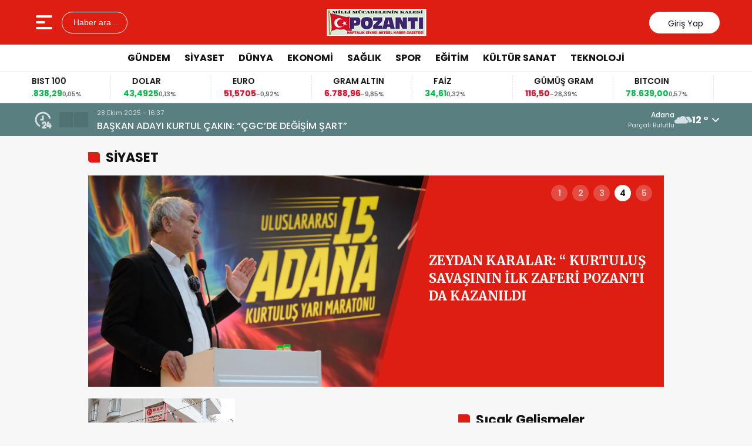

--- FILE ---
content_type: text/html; charset=UTF-8
request_url: https://pozantigazetesi.com.tr/category/siyaset/
body_size: 11111
content:
<!doctype html>
<html lang="tr">
<head>
<meta charset="UTF-8" />
<meta name="viewport" content="width=device-width, initial-scale=1.0, minimum-scale=1.0, maximum-scale=5.0">
<meta name="robots" content="index, follow">
<link rel="shortcut icon" href="http://pozantigazetesi.com.tr/wp-content/uploads/2016/12/icon-pozanti.jpg" />



<meta property="og:locale" content="tr_TR">
<meta property="og:site_name" content="Pozantı Gazetesi">


    <title>SİYASET - Pozantı Gazetesi</title>
    <meta name="description" content="">
    <meta property="og:title" content="SİYASET">
    <meta property="og:description" content="">
    <meta property="og:url" content="https://pozantigazetesi.com.tr/category/siyaset/">
    <meta property="og:type" content="website">



<meta name='robots' content='max-image-preview:large' />
	<style>img:is([sizes="auto" i], [sizes^="auto," i]) { contain-intrinsic-size: 3000px 1500px }</style>
	<link rel="alternate" type="application/rss+xml" title="Pozantı Gazetesi &raquo; SİYASET kategori akışı" href="https://pozantigazetesi.com.tr/category/siyaset/feed/" />
<link rel='stylesheet' id='thewp-style-css' href='https://pozantigazetesi.com.tr/wp-content/themes/theHaberV9/style.css?ver=1755957980' type='text/css' media='all' />
<link rel='stylesheet' id='thewp-modul-css' href='https://pozantigazetesi.com.tr/wp-content/themes/theHaberV9/css/modul.css?ver=1756390621' type='text/css' media='all' />
<link rel='stylesheet' id='thewp-swiper-css' href='https://pozantigazetesi.com.tr/wp-content/themes/theHaberV9/css/swiper-bundle.min.css?ver=1756390621' type='text/css' media='all' />
<link rel='stylesheet' id='renk-css' href='https://pozantigazetesi.com.tr/wp-content/themes/theHaberV9/renk.css?ver=1756391566' type='text/css' media='all' />
<script type="text/javascript" src="https://pozantigazetesi.com.tr/wp-includes/js/jquery/jquery.min.js?ver=3.7.1" id="jquery-core-js"></script>
<link rel="icon" href="https://pozantigazetesi.com.tr/wp-content/uploads/2016/12/cropped-icon-pozanti-32x32.jpg" sizes="32x32" />
<link rel="icon" href="https://pozantigazetesi.com.tr/wp-content/uploads/2016/12/cropped-icon-pozanti-192x192.jpg" sizes="192x192" />
<link rel="apple-touch-icon" href="https://pozantigazetesi.com.tr/wp-content/uploads/2016/12/cropped-icon-pozanti-180x180.jpg" />
<meta name="msapplication-TileImage" content="https://pozantigazetesi.com.tr/wp-content/uploads/2016/12/cropped-icon-pozanti-270x270.jpg" />



<link rel="preconnect" href="https://fonts.googleapis.com">
<link rel="preconnect" href="https://fonts.gstatic.com" crossorigin>
<link rel="preload" as="style" href="https://fonts.googleapis.com/css2?family=Poppins:wght@300;400;500;600;700&#038;family=Merriweather:wght@400;500;600;700&#038;display=swap" onload="this.onload=null;this.rel='stylesheet'">
<noscript><link rel="stylesheet" href="https://fonts.googleapis.com/css2?family=Poppins:wght@300;400;500;600;700&#038;family=Merriweather:wght@400;500;600;700&#038;display=swap"></noscript>


<noscript>
<link rel="stylesheet" href="https://pozantigazetesi.com.tr/wp-content/themes/theHaberV9/css/swiper-bundle.min.css" />
</noscript>

<link rel="preload" href="https://pozantigazetesi.com.tr/wp-content/themes/theHaberV9/js/iconify3.1.0.min.js" as="script">
<script src="https://pozantigazetesi.com.tr/wp-content/themes/theHaberV9/js/iconify3.1.0.min.js" defer onload="if (typeof Iconify !== 'undefined' && Iconify.scan) Iconify.scan();"></script>




</head>

<body class="archive category category-siyaset category-12 wp-theme-theHaberV9">

<div class="reklamCerceve">
</div>

<header>
<div class="header">
<div class="ortala_header">

<div class="menuarama">
<button id="hamburger-icon" class="hamburger-icon" aria-label="Menüyü aç" title="Menüyü aç"><svg xmlns="http://www.w3.org/2000/svg" width="40" height="40" viewBox="0 0 20 20"><rect width="20" height="20" fill="none"/><path fill="currentColor" fill-rule="evenodd" d="M3 5a1 1 0 0 1 1-1h12a1 1 0 1 1 0 2H4a1 1 0 0 1-1-1m0 5a1 1 0 0 1 1-1h6a1 1 0 1 1 0 2H4a1 1 0 0 1-1-1m0 5a1 1 0 0 1 1-1h12a1 1 0 1 1 0 2H4a1 1 0 0 1-1-1" clip-rule="evenodd"/></svg></button>
<button id="aramaAc" class="arama-buton">
<span class="iconify" data-icon="material-symbols:search-rounded"></span> Haber ara...
</button>

</div>

<div class="logo">
<a href="https://pozantigazetesi.com.tr/" title="Pozantı Gazetesi"><img src="http://pozantigazetesi.com.tr/wp-content/uploads/2025/01/Pozanti-logo.png" alt="Pozantı Gazetesi" width="230" height="60" loading="eager" fetchpriority="high" class="logo-img"/></a></div>




<div class="sosyal">
<a href="https://www.facebook.com" target="_blank" rel="noopener noreferrer nofollow" title="facebook">
<span class="iconify" data-icon="gg:facebook" data-inline="false"></span>
</a><a href="https://twitter.com" target="_blank" rel="noopener noreferrer nofollow" title="twitter">
<span class="iconify" data-icon="ri:twitter-x-line" data-inline="false"></span>
</a><a href="https://instagram.com/" target="_blank" rel="noopener noreferrer nofollow" title="instagram">
<span class="iconify" data-icon="streamline:instagram-solid" data-inline="false"></span>
</a><a href="https://www.youtube.com/" target="_blank" rel="noopener noreferrer nofollow" title="youtube">
<span class="iconify" data-icon="tdesign:logo-youtube-filled" data-inline="false"></span>
</a><a class="giris" href="https://pozantigazetesi.com.tr/giris-yap" title="Giriş Yap">
<span class="iconify" data-icon="material-symbols:person-outline-rounded"></span>
<strong>Giriş Yap</strong>
</a>
</div>

</div>
</div>

<div class="nav">
<div class="genelortala_header">
<nav>
<nav class="header-menu"><ul><li id="menu-item-6001" class="menu-item menu-item-type-taxonomy menu-item-object-category menu-item-6001"><a href="https://pozantigazetesi.com.tr/category/gundem/">GÜNDEM</a></li>
<li id="menu-item-6004" class="menu-item menu-item-type-taxonomy menu-item-object-category current-menu-item menu-item-6004"><a href="https://pozantigazetesi.com.tr/category/siyaset/" aria-current="page">SİYASET</a></li>
<li id="menu-item-5998" class="menu-item menu-item-type-taxonomy menu-item-object-category menu-item-5998"><a href="https://pozantigazetesi.com.tr/category/dunya/">DÜNYA</a></li>
<li id="menu-item-6000" class="menu-item menu-item-type-taxonomy menu-item-object-category menu-item-6000"><a href="https://pozantigazetesi.com.tr/category/ekonomi/">EKONOMİ</a></li>
<li id="menu-item-6003" class="menu-item menu-item-type-taxonomy menu-item-object-category menu-item-6003"><a href="https://pozantigazetesi.com.tr/category/saglik/">SAĞLIK</a></li>
<li id="menu-item-6005" class="menu-item menu-item-type-taxonomy menu-item-object-category menu-item-6005"><a href="https://pozantigazetesi.com.tr/category/spor/">SPOR</a></li>
<li id="menu-item-5999" class="menu-item menu-item-type-taxonomy menu-item-object-category menu-item-5999"><a href="https://pozantigazetesi.com.tr/category/egitim/">EĞİTİM</a></li>
<li id="menu-item-6002" class="menu-item menu-item-type-taxonomy menu-item-object-category menu-item-6002"><a href="https://pozantigazetesi.com.tr/category/kultur-sanat/">KÜLTÜR SANAT</a></li>
<li id="menu-item-6006" class="menu-item menu-item-type-taxonomy menu-item-object-category menu-item-6006"><a href="https://pozantigazetesi.com.tr/category/teknoloji/">TEKNOLOJİ</a></li>
</ul></nav></nav>
</div>
</div>

</header>
<div class="temizle"></div>

<section id="anafinans">
<div class="genelortala_header">

<div class="swiper ust_finans">
<div class="swiper-wrapper">
<div class="swiper-slide">
<div class="finans-item">
<div class="finans-baslik">BIST 100 <span class="iconify" data-icon="material-symbols:arrow-warm-up-rounded" data-inline="false"></span></div>
<div class="finans-fiyat up">
13.838,29 <span class="fark">0,05%</span>
</div>
</div>
</div>
<div class="swiper-slide">
<div class="finans-item">
<div class="finans-baslik">DOLAR <span class="iconify" data-icon="material-symbols:arrow-warm-up-rounded" data-inline="false"></span></div>
<div class="finans-fiyat up">
43,4925 <span class="fark">0,13%</span>
</div>
</div>
</div>
<div class="swiper-slide">
<div class="finans-item">
<div class="finans-baslik">EURO <span class="iconify" data-icon="material-symbols:arrow-cool-down-rounded" data-inline="false"></span></div>
<div class="finans-fiyat down">
51,5705 <span class="fark">-0,92%</span>
</div>
</div>
</div>
<div class="swiper-slide">
<div class="finans-item">
<div class="finans-baslik">GRAM ALTIN <span class="iconify" data-icon="material-symbols:arrow-cool-down-rounded" data-inline="false"></span></div>
<div class="finans-fiyat down">
6.788,96 <span class="fark">-9,85%</span>
</div>
</div>
</div>
<div class="swiper-slide">
<div class="finans-item">
<div class="finans-baslik">FAİZ <span class="iconify" data-icon="material-symbols:arrow-warm-up-rounded" data-inline="false"></span></div>
<div class="finans-fiyat up">
34,61 <span class="fark">0,32%</span>
</div>
</div>
</div>
<div class="swiper-slide">
<div class="finans-item">
<div class="finans-baslik">GÜMÜŞ GRAM <span class="iconify" data-icon="material-symbols:arrow-cool-down-rounded" data-inline="false"></span></div>
<div class="finans-fiyat down">
116,50 <span class="fark">-28,39%</span>
</div>
</div>
</div>
<div class="swiper-slide">
<div class="finans-item">
<div class="finans-baslik">BITCOIN <span class="iconify" data-icon="material-symbols:arrow-warm-up-rounded" data-inline="false"></span></div>
<div class="finans-fiyat up">
78.639,00 <span class="fark">0,57%</span>
</div>
</div>
</div>
<div class="swiper-slide">
<div class="finans-item">
<div class="finans-baslik">GBP/TRY <span class="iconify" data-icon="material-symbols:arrow-cool-down-rounded" data-inline="false"></span></div>
<div class="finans-fiyat down">
59,5766 <span class="fark">-0,78%</span>
</div>
</div>
</div>
<div class="swiper-slide">
<div class="finans-item">
<div class="finans-baslik">EUR/USD <span class="iconify" data-icon="material-symbols:arrow-cool-down-rounded" data-inline="false"></span></div>
<div class="finans-fiyat down">
1,1851 <span class="fark">-1,00%</span>
</div>
</div>
</div>
<div class="swiper-slide">
<div class="finans-item">
<div class="finans-baslik">BRENT <span class="iconify" data-icon="material-symbols:arrow-cool-down-rounded" data-inline="false"></span></div>
<div class="finans-fiyat down">
69,32 <span class="fark">-0,39%</span>
</div>
</div>
</div>
<div class="swiper-slide">
<div class="finans-item">
<div class="finans-baslik">ÇEYREK ALTIN <span class="iconify" data-icon="material-symbols:arrow-cool-down-rounded" data-inline="false"></span></div>
<div class="finans-fiyat down">
11.099,95 <span class="fark">-9,85%</span>
</div>
</div>
</div>
</div>
</div>

</div>
</section>

<div class="hdrsndk_bir"><section id="son_dakika">
<div class="ortala_header">
<div class="son_butonlar">
<span class="mingcute--hours-line"></span>
<div class="son_dakika_prev">
<span class="iconify" data-icon="mdi:chevron-left" data-inline="false"></span>
</div>
<div class="son_dakika_next">
<span class="iconify" data-icon="mdi:chevron-right" data-inline="false"></span>
</div>
</div>

<div class="swiper ust_son_dakika swiper-container">
<div class="swiper-wrapper">


<div class="swiper-slide">
<span class="saat">15 Aralık 2025 - 11:56</span>
<a href="https://pozantigazetesi.com.tr/belediye-baskani-ali-avan-onculuk-yapti/" title="BELEDİYE BAŞKANI ALİ AVAN ÖNCÜLÜK YAPTI">
BELEDİYE BAŞKANI ALİ AVAN ÖNCÜLÜK YAPTI</a>
</div>


<div class="swiper-slide">
<span class="saat">1 Aralık 2025 - 10:28</span>
<a href="https://pozantigazetesi.com.tr/kis-tedbirleri-gorusuldu/" title="KIŞ TEDBİRLERİ  GÖRÜŞÜLDÜ">
KIŞ TEDBİRLERİ  GÖRÜŞÜLDÜ</a>
</div>


<div class="swiper-slide">
<span class="saat">27 Kasım 2025 - 15:42</span>
<a href="https://pozantigazetesi.com.tr/kurtul-cakina-destekler-giderek-artiyor/" title="KURTUL ÇAKIN’A DESTEKLER GİDEREK ARTIYOR">
KURTUL ÇAKIN’A DESTEKLER GİDEREK ARTIYOR</a>
</div>


<div class="swiper-slide">
<span class="saat">28 Ekim 2025 - 16:37</span>
<a href="https://pozantigazetesi.com.tr/baskan-adayi-kurtul-cakin-cgcde-degisim-sart/" title="BAŞKAN ADAYI KURTUL ÇAKIN: &#8220;ÇGC&#8217;DE DEĞİŞİM ŞART&#8221;">
BAŞKAN ADAYI KURTUL ÇAKIN: &#8220;ÇGC&#8217;DE DEĞİŞİM ŞART&#8221;</a>
</div>


<div class="swiper-slide">
<span class="saat">28 Ekim 2025 - 16:23</span>
<a href="https://pozantigazetesi.com.tr/pozanti-belediyesinden-cumhuriyet-coskusuyla-dolu-cocuk-senligi/" title="Pozantı Belediyesi’nden Cumhuriyet Coşkusuyla Dolu Çocuk Şenliği!">
Pozantı Belediyesi’nden Cumhuriyet Coşkusuyla Dolu Çocuk Şenliği!</a>
</div>


<div class="swiper-slide">
<span class="saat">20 Ekim 2025 - 10:30</span>
<a href="https://pozantigazetesi.com.tr/pozantinin-yeni-kaymakami-bu-hafta-goreve-basliyor/" title=" POZANTI’NIN YENİ KAYMAKAMI BU HAFTA GÖREVE BAŞLIYOR">
 POZANTI’NIN YENİ KAYMAKAMI BU HAFTA GÖREVE BAŞLIYOR</a>
</div>


<div class="swiper-slide">
<span class="saat">20 Ekim 2025 - 10:25</span>
<a href="https://pozantigazetesi.com.tr/pozantdan-artik-yolcu-treni-gecmeyecek/" title="POZANT’DAN ARTIK YOLCU TRENİ GEÇMEYECEK">
POZANT’DAN ARTIK YOLCU TRENİ GEÇMEYECEK</a>
</div>


<div class="swiper-slide">
<span class="saat">20 Ekim 2025 - 10:17</span>
<a href="https://pozantigazetesi.com.tr/kursat-akpinardan-adana-spora-buyuk-jest/" title="KÜRŞAT AKPINAR’DAN ADANA SPORA BÜYÜK JEST">
KÜRŞAT AKPINAR’DAN ADANA SPORA BÜYÜK JEST</a>
</div>


<div class="swiper-slide">
<span class="saat">8 Eylül 2025 - 11:26</span>
<a href="https://pozantigazetesi.com.tr/devlet-bahceli-27-eylulde-adanada/" title="DEVLET BAHÇELİ 27 EYLÜL’DE ADANA’DA">
DEVLET BAHÇELİ 27 EYLÜL’DE ADANA’DA</a>
</div>


<div class="swiper-slide">
<span class="saat">1 Eylül 2025 - 13:09</span>
<a href="https://pozantigazetesi.com.tr/il-saglik-muduru-halil-nacar-saglik-ordumuz-gucleniyor/" title="İL SAĞLIK MÜDÜRÜ HALİL NACAR: “SAĞLIK ORDUMUZ GÜÇLENİYOR”">
İL SAĞLIK MÜDÜRÜ HALİL NACAR: “SAĞLIK ORDUMUZ GÜÇLENİYOR”</a>
</div>


</div>
</div>

<div class="header_havadurumu">
<div class="bilgiler">
<strong class="havaSehir">Adana</strong>
<span class="havaBilgi">Parçalı Bulutlu</span>
</div>
<img class="havaImg" src="/thewpcache/04n.svg?v=202602010255" alt="Adana hava durumu" width="30" height="30">
<div class="hava_dropdown_toggle">12 ° <svg xmlns="http://www.w3.org/2000/svg" aria-hidden="true" role="img" width="0.88em" height="1em" viewBox="0 0 448 512" data-icon="fa6-solid:angle-down" class="havadurumu-icon iconify iconify--fa6-solid"><path fill="currentColor" d="M201.4 374.6c12.5 12.5 32.8 12.5 45.3 0l160-160c12.5-12.5 12.5-32.8 0-45.3s-32.8-12.5-45.3 0L224 306.7L86.6 169.4c-12.5-12.5-32.8-12.5-45.3 0s-12.5 32.8 0 45.3l160 160z"></path></div>
<div class="hava_dropdown" style="display:none;">
<ul>
<li data-il="Adana">Adana</li><li data-il="Adıyaman">Adıyaman</li><li data-il="Afyonkarahisar">Afyonkarahisar</li><li data-il="Ağrı">Ağrı</li><li data-il="Aksaray">Aksaray</li><li data-il="Amasya">Amasya</li><li data-il="Ankara">Ankara</li><li data-il="Antalya">Antalya</li><li data-il="Ardahan">Ardahan</li><li data-il="Artvin">Artvin</li><li data-il="Aydın">Aydın</li><li data-il="Balıkesir">Balıkesir</li><li data-il="Bartın">Bartın</li><li data-il="Batman">Batman</li><li data-il="Bayburt">Bayburt</li><li data-il="Bilecik">Bilecik</li><li data-il="Bingöl">Bingöl</li><li data-il="Bitlis">Bitlis</li><li data-il="Bolu">Bolu</li><li data-il="Burdur">Burdur</li><li data-il="Bursa">Bursa</li><li data-il="Çanakkale">Çanakkale</li><li data-il="Çankırı">Çankırı</li><li data-il="Çorum">Çorum</li><li data-il="Denizli">Denizli</li><li data-il="Diyarbakır">Diyarbakır</li><li data-il="Düzce">Düzce</li><li data-il="Edirne">Edirne</li><li data-il="Elazığ">Elazığ</li><li data-il="Erzincan">Erzincan</li><li data-il="Erzurum">Erzurum</li><li data-il="Eskişehir">Eskişehir</li><li data-il="Gaziantep">Gaziantep</li><li data-il="Giresun">Giresun</li><li data-il="Gümüşhane">Gümüşhane</li><li data-il="Hakkari">Hakkari</li><li data-il="Hatay">Hatay</li><li data-il="Iğdır">Iğdır</li><li data-il="Isparta">Isparta</li><li data-il="İstanbul">İstanbul</li><li data-il="İzmir">İzmir</li><li data-il="Kahramanmaraş">Kahramanmaraş</li><li data-il="Karabük">Karabük</li><li data-il="Karaman">Karaman</li><li data-il="Kars">Kars</li><li data-il="Kastamonu">Kastamonu</li><li data-il="Kayseri">Kayseri</li><li data-il="Kırıkkale">Kırıkkale</li><li data-il="Kırklareli">Kırklareli</li><li data-il="Kırşehir">Kırşehir</li><li data-il="Kilis">Kilis</li><li data-il="Kocaeli">Kocaeli</li><li data-il="Konya">Konya</li><li data-il="Kütahya">Kütahya</li><li data-il="Malatya">Malatya</li><li data-il="Manisa">Manisa</li><li data-il="Mardin">Mardin</li><li data-il="Mersin">Mersin</li><li data-il="Muğla">Muğla</li><li data-il="Muş">Muş</li><li data-il="Nevşehir">Nevşehir</li><li data-il="Niğde">Niğde</li><li data-il="Ordu">Ordu</li><li data-il="Osmaniye">Osmaniye</li><li data-il="Rize">Rize</li><li data-il="Sakarya">Sakarya</li><li data-il="Samsun">Samsun</li><li data-il="Siirt">Siirt</li><li data-il="Sinop">Sinop</li><li data-il="Sivas">Sivas</li><li data-il="Şanlıurfa">Şanlıurfa</li><li data-il="Şırnak">Şırnak</li><li data-il="Tekirdağ">Tekirdağ</li><li data-il="Tokat">Tokat</li><li data-il="Trabzon">Trabzon</li><li data-il="Tunceli">Tunceli</li><li data-il="Uşak">Uşak</li><li data-il="Van">Van</li><li data-il="Yalova">Yalova</li><li data-il="Yozgat">Yozgat</li><li data-il="Zonguldak">Zonguldak</li></ul>
</div>
</div>

</div>
</section>
</div>
<div class="temizle"></div>


<section id="kategori_sayfasi" class="category">
<div class="ust_bosluk">
<div class="genelortala">


<div class="category_sayfa_baslik">
<h3>SİYASET</h3>
</div>


<div class="swiper kategori_manset_iki"><div class="swiper-wrapper"><div class="swiper-slide">
<a href="https://pozantigazetesi.com.tr/baskan-ozan-gulacti-belediyeyi-ziyaret-etmedi-hizmetlerini-inceledi/" title="BAŞKAN OZAN GÜLAÇTI BELEDİYEYİ ZİYARET ETMEDİ. HİZMETLERİNİ İNCELEDİ…">
<figure>
<img src="https://pozantigazetesi.com.tr/wp-content/uploads/2025/01/1.-sayfa-.jpg" width="665" height="443" alt="1. sayfa" alt="BAŞKAN OZAN GÜLAÇTI BELEDİYEYİ ZİYARET ETMEDİ. HİZMETLERİNİ İNCELEDİ…" class="manset-resim" fetchpriority="high"/></figure>
<div>
<h2>BAŞKAN OZAN GÜLAÇTI BELEDİYEYİ ZİYARET ETMEDİ. HİZMETLERİNİ İNCELEDİ…</h2>
</div>
</a>
</div>
<div class="swiper-slide">
<a href="https://pozantigazetesi.com.tr/belediye-meclisi-aylik-olagan-toplantisinda-degisiklige-gitti/" title="BELEDİYE MECLİSİ AYLIK OLAĞAN TOPLANTISINDA DEĞİŞİKLİĞE GİTTİ.">
<figure>
<img src="https://pozantigazetesi.com.tr/wp-content/uploads/2024/12/thumbnail_WhatsApp-Gorsel-2024-06-07-saat-16.36.46_d8eacc70.jpg" width="665" height="443" alt="thumbnail_WhatsApp Görsel 2024-06-07 saat 16.36.46_d8eacc70" alt="BELEDİYE MECLİSİ AYLIK OLAĞAN TOPLANTISINDA DEĞİŞİKLİĞE GİTTİ." class="manset-resim" fetchpriority="high"/></figure>
<div>
<h2>BELEDİYE MECLİSİ AYLIK OLAĞAN TOPLANTISINDA DEĞİŞİKLİĞE GİTTİ.</h2>
</div>
</a>
</div>
<div class="swiper-slide">
<a href="https://pozantigazetesi.com.tr/akpli-harun-yetkin-artik-chpli/" title="AKP’Lİ  HARUN YETKİN ARTIK CHP’Lİ  ">
<figure>
<img src="https://pozantigazetesi.com.tr/wp-content/uploads/2025/01/1.-Sayfayetkin-taburoglu.jpg" width="787" height="443" alt="1. Sayfayetkin taburoğlu" alt="AKP’Lİ  HARUN YETKİN ARTIK CHP’Lİ  " class="manset-resim" fetchpriority="high"/></figure>
<div>
<h2>AKP’Lİ  HARUN YETKİN ARTIK CHP’Lİ  </h2>
</div>
</a>
</div>
<div class="swiper-slide">
<a href="https://pozantigazetesi.com.tr/zeydan-karalar-kurtulus-savasinin-ilk-zaferi-pozanti-da-kazanildi/" title="ZEYDAN KARALAR: “ KURTULUŞ SAVAŞININ İLK ZAFERİ POZANTI DA KAZANILDI  ">
<figure>
<img src="https://pozantigazetesi.com.tr/wp-content/uploads/2025/01/Basin-Toplantisi-5-scaled.jpg" width="664" height="443" alt="Basın Toplantısı 5" alt="ZEYDAN KARALAR: “ KURTULUŞ SAVAŞININ İLK ZAFERİ POZANTI DA KAZANILDI  " class="manset-resim" fetchpriority="high"/></figure>
<div>
<h2>ZEYDAN KARALAR: “ KURTULUŞ SAVAŞININ İLK ZAFERİ POZANTI DA KAZANILDI  </h2>
</div>
</a>
</div>
<div class="swiper-slide">
<a href="https://pozantigazetesi.com.tr/baskan-karalar-2025-baris-huzur-ve-kardeslik-yili-olsun/" title="Başkan Karalar: &#8220;2025 barış, huzur ve kardeşlik yılı olsun&#8221;">
<figure>
<img src="https://pozantigazetesi.com.tr/wp-content/uploads/2024/12/Yeni-Yil-Mesaji-scaled.jpg" width="664" height="443" alt="Yeni Yıl Mesajı" alt="Başkan Karalar: &#8220;2025 barış, huzur ve kardeşlik yılı olsun&#8221;" class="manset-resim" fetchpriority="high"/></figure>
<div>
<h2>Başkan Karalar: &#8220;2025 barış, huzur ve kardeşlik yılı olsun&#8221;</h2>
</div>
</a>
</div>
</div><div class="kategor_manset_numaralar"></div></div><div class="temizle"></div><div class="kategori_sol">
<div class="liste_haber">
<a href="https://pozantigazetesi.com.tr/lider-ulke-turkiye-hedefinde-daha-guclu-adimlar-atacagiz/">
<img src="https://pozantigazetesi.com.tr/wp-content/uploads/2024/12/thumbnail_ilce-bsk-toplanti-5.jpg" width="234" height="156" alt="thumbnail_ilce bsk toplanti (5)" alt="“Lider Ülke Türkiye hedefinde daha güçlü adımlar atacağız”" class="icerik-resim" loading="lazy"/><div>
<h2>“Lider Ülke Türkiye hedefinde daha güçlü adımlar atacağız”</h2>
</div>
</a>
</div>

<div class="liste_haber">
<a href="https://pozantigazetesi.com.tr/baskan-demircalidan-yeni-yil-kutlama-mesaji/">
<img src="https://pozantigazetesi.com.tr/wp-content/uploads/2024/12/thumbnail_Baskan-Foto.jpg" width="234" height="156" alt="thumbnail_Başkan Foto" alt="BAŞKAN DEMİRÇALI’DAN YENİ YIL KUTLAMA MESAJI" class="icerik-resim" loading="lazy"/><div>
<h2>BAŞKAN DEMİRÇALI’DAN YENİ YIL KUTLAMA MESAJI</h2>
</div>
</a>
</div>

<div class="liste_haber">
<a href="https://pozantigazetesi.com.tr/belediye-meclisi-yeni-yil-toplantisini-yapiyor/">
<img src="https://pozantigazetesi.com.tr/wp-content/uploads/2024/12/Ekran-Resmi-2025-12-30-12.10.47.png" width="277" height="153" alt="Ekran Resmi 2025-12-30 12.10.47" alt="BELEDİYE MECLİSİ YENİ YIL TOPLANTISINI YAPIYOR" class="icerik-resim" loading="lazy"/><div>
<h2>BELEDİYE MECLİSİ YENİ YIL TOPLANTISINI YAPIYOR</h2>
</div>
</a>
</div>

<div class="liste_haber">
<a href="https://pozantigazetesi.com.tr/sen-akpinar-ve-unal-ankarada-idiler/">
<img src="https://pozantigazetesi.com.tr/wp-content/uploads/2024/12/1.-sayfa.jpg" width="117" height="156" alt="1. sayfa" alt="ŞEN, AKPINAR VE ÜNAL ANKARA’DA İDİLER" class="icerik-resim" loading="lazy"/><div>
<h2>ŞEN, AKPINAR VE ÜNAL ANKARA’DA İDİLER</h2>
</div>
</a>
</div>

<div class="liste_haber">
<a href="https://pozantigazetesi.com.tr/zeydan-karalardan-7-bin-emekliye-yeni-yil-destegi/">
<img src="https://pozantigazetesi.com.tr/wp-content/uploads/2024/12/thumbnail_Emekliye-Destek-1.jpg" width="234" height="156" alt="thumbnail_Emekliye Destek 1" alt=" Zeydan Karalar’dan 7 bin emekliye yeni yıl desteği" class="icerik-resim" loading="lazy"/><div>
<h2> Zeydan Karalar’dan 7 bin emekliye yeni yıl desteği</h2>
</div>
</a>
</div>

<div class="liste_haber">
<a href="https://pozantigazetesi.com.tr/mhpli-belediyelerde-icraat-var-mazeret-yok/">
<img src="https://pozantigazetesi.com.tr/wp-content/uploads/2024/12/1.-SAYFAU.jpg" width="217" height="156" alt="1. SAYFAÜ" alt="“MHP’Lİ BELEDİYELERDE İCRAAT VAR MAZERET YOK”" class="icerik-resim" loading="lazy"/><div>
<h2>“MHP’Lİ BELEDİYELERDE İCRAAT VAR MAZERET YOK”</h2>
</div>
</a>
</div>

<div class="liste_haber">
<a href="https://pozantigazetesi.com.tr/baskan-avan-pozantilinin-parasi-isgalcilerden-tahsil-edilecek/">
<img src="https://pozantigazetesi.com.tr/wp-content/uploads/2024/12/1-.-sayfaali-avan-unal.png" width="277" height="139" alt="1 . sayfaali avan -ünal" alt="BAŞKAN AVAN: “POZANTI’LININ PARASI İŞGALCİLERDEN TAHSİL EDİLECEK”" class="icerik-resim" loading="lazy"/><div>
<h2>BAŞKAN AVAN: “POZANTI’LININ PARASI İŞGALCİLERDEN TAHSİL EDİLECEK”</h2>
</div>
</a>
</div>

<div class="liste_haber">
<a href="https://pozantigazetesi.com.tr/chpli-belediye-meclis-uyeleri-cok-konusulacak/">
<img src="https://pozantigazetesi.com.tr/wp-content/uploads/2024/12/chp-li-uyeler-2024.png" width="234" height="156" alt="chp li üyeler 2024" alt="CHP’Lİ BELEDİYE MECLİS ÜYELERİ ÇOK KONUŞULACAK" class="icerik-resim" loading="lazy"/><div>
<h2>CHP’Lİ BELEDİYE MECLİS ÜYELERİ ÇOK KONUŞULACAK</h2>
</div>
</a>
</div>

<div class="liste_haber">
<a href="https://pozantigazetesi.com.tr/23970-2/">
<img src="https://pozantigazetesi.com.tr/wp-content/uploads/2024/11/thumbnail_Başkan-Demirçalı.jpg" width="234" height="156" alt="thumbnail_Başkan Demirçalı" alt="CHP’Lİ BÜYÜKŞEHİRDEN CHP’Lİ YÜREĞİR BELEDİYE BAŞKANINA İMAR KIYAĞI" class="icerik-resim" loading="lazy"/><div>
<h2>CHP’Lİ BÜYÜKŞEHİRDEN CHP’Lİ YÜREĞİR BELEDİYE BAŞKANINA İMAR KIYAĞI</h2>
</div>
</a>
</div>

<div class="liste_haber">
<a href="https://pozantigazetesi.com.tr/23954-2/">
<img src="https://pozantigazetesi.com.tr/wp-content/uploads/2024/12/thumbnail_469254151_18464775058042690_8462688420619842540_n.jpg" width="234" height="156" alt="thumbnail_469254151_18464775058042690_8462688420619842540_n" alt="POZANTI BELEDİYESİ&#8217;NE BİR İŞ MAKİNESİ DAHA KAZANDIRILDI" class="icerik-resim" loading="lazy"/><div>
<h2>POZANTI BELEDİYESİ&#8217;NE BİR İŞ MAKİNESİ DAHA KAZANDIRILDI</h2>
</div>
</a>
</div>

<div class="liste_haber">
<a href="https://pozantigazetesi.com.tr/23951-2/">
<img src="https://pozantigazetesi.com.tr/wp-content/uploads/2024/12/thumbnail_IMG-20241206-WA0027.jpg" width="234" height="156" alt="thumbnail_IMG-20241206-WA0027" alt="POZANTI BELEDİYE BAŞKAN ALİ AVAN EKMEK FABRİKASI VE AŞEVİNİN TEMELİNİ ATTI" class="icerik-resim" loading="lazy"/><div>
<h2>POZANTI BELEDİYE BAŞKAN ALİ AVAN EKMEK FABRİKASI VE AŞEVİNİN TEMELİNİ ATTI</h2>
</div>
</a>
</div>

<div class="liste_haber">
<a href="https://pozantigazetesi.com.tr/23944-2/">
<img src="https://pozantigazetesi.com.tr/wp-content/uploads/2024/12/Ekran-Resmi-2024-12-09-12.26.49.png" width="263" height="156" alt="Ekran Resmi 2024-12-09 12.26.49" alt="BELEDİYE MECLİS İKİ GÜNDEMLE YAPILDI" class="icerik-resim" loading="lazy"/><div>
<h2>BELEDİYE MECLİS İKİ GÜNDEMLE YAPILDI</h2>
</div>
</a>
</div>

<div class="liste_haber">
<a href="https://pozantigazetesi.com.tr/karalar-gunes-enerjisi-ile-calisacak/">
<img src="https://pozantigazetesi.com.tr/wp-content/uploads/2024/12/thumbnail_Kadina-Destek-Kuresel-Isinmaya-Darbe-7.jpg" width="234" height="156" alt="thumbnail_Kadına Destek Küresel Isınmaya Darbe (7)" alt="KARALAR: “ GÜNEŞ ENERJİSİ İLE ÇALIŞACAK.”" class="icerik-resim" loading="lazy"/><div>
<h2>KARALAR: “ GÜNEŞ ENERJİSİ İLE ÇALIŞACAK.”</h2>
</div>
</a>
</div>

<div class="liste_haber">
<a href="https://pozantigazetesi.com.tr/devlet-bahceli-adana-heyetine-tesekkur-etti/">
<img src="https://pozantigazetesi.com.tr/wp-content/uploads/2024/12/1.-SAY.jpg" width="208" height="156" alt="1. SAY" alt="DEVLET BAHÇELİ ADANA HEYETİNE TEŞEKKÜR ETTİ" class="icerik-resim" loading="lazy"/><div>
<h2>DEVLET BAHÇELİ ADANA HEYETİNE TEŞEKKÜR ETTİ</h2>
</div>
</a>
</div>


<div class="temizle"></div>
<nav class="thewp-pagination-wrapper"><ul class='page-numbers'>
	<li><span aria-current="page" class="page-numbers current">1</span></li>
	<li><a class="page-numbers" href="https://pozantigazetesi.com.tr/category/siyaset/page/2/">2</a></li>
	<li><a class="page-numbers" href="https://pozantigazetesi.com.tr/category/siyaset/page/3/">3</a></li>
	<li><span class="page-numbers dots">&hellip;</span></li>
	<li><a class="page-numbers" href="https://pozantigazetesi.com.tr/category/siyaset/page/58/">58</a></li>
	<li><a class="next page-numbers" href="https://pozantigazetesi.com.tr/category/siyaset/page/2/"><span class="iconify" data-icon="material-symbols:chevron-right"></span></a></li>
</ul>
</nav></div>

<div class="kategori_sag">


<ul class="benzer_haberler">
<div class="sag_baslik"><h3>Sıcak Gelişmeler</h3></div>

<li>
<a href="https://pozantigazetesi.com.tr/31-ocakda-gazeteciler-baskanini-sececek/" title="31 OCAK’DA GAZETECİLER BAŞKANINI SEÇECEK">
31 OCAK’DA GAZETECİLER BAŞKANINI SEÇECEK</a>
<span class="tarih">16:04</span>
</li>
<li>
<a href="https://pozantigazetesi.com.tr/kurtul-cakin-koltuk-icin-degil-vizyon-icin-adayim/" title="KURTUL ÇAKIN: “KOLTUK İÇİN DEĞİL, VİZYON İÇİN ADAYIM”">
KURTUL ÇAKIN: “KOLTUK İÇİN DEĞİL, VİZYON İÇİN ADAYIM”</a>
<span class="tarih">10:19</span>
</li>
<li>
<a href="https://pozantigazetesi.com.tr/muzaffer-ozdemir-secimimize-siyaset-bulasmayacak/" title="MUZAFFER ÖZDEMİR: “SEÇİMİMİZE SİYASET BULAŞMAYACAK”">
MUZAFFER ÖZDEMİR: “SEÇİMİMİZE SİYASET BULAŞMAYACAK”</a>
<span class="tarih">10:13</span>
</li>
<li>
<a href="https://pozantigazetesi.com.tr/ogrencilerde-tatil-sevinci/" title="ÖĞRENCİLERDE TATİL SEVİNCİ">
ÖĞRENCİLERDE TATİL SEVİNCİ</a>
<span class="tarih">09:58</span>
</li>
<li>
<a href="https://pozantigazetesi.com.tr/pozanti-halk-ekmege-yogun-ilgi/" title="POZANTI HALK EKMEĞE YOĞUN İLGİ">
POZANTI HALK EKMEĞE YOĞUN İLGİ</a>
<span class="tarih">09:54</span>
</li>
<li>
<a href="https://pozantigazetesi.com.tr/pozanti-ve-akcatekir-ise-kara-hasret-kaliyor/" title="POZANTI VE AKÇATEKİR İSE KARA HASRET KALIYOR">
POZANTI VE AKÇATEKİR İSE KARA HASRET KALIYOR</a>
<span class="tarih">09:52</span>
</li>
<li>
<a href="https://pozantigazetesi.com.tr/pozantida-siyaset-degil-hizmet-kazandi-ilk-ekmekler-cikti/" title="POZANTI’DA SİYASET DEĞİL, HİZMET KAZANDI: İLK EKMEKLER ÇIKTI!">
POZANTI’DA SİYASET DEĞİL, HİZMET KAZANDI: İLK EKMEKLER ÇIKTI!</a>
<span class="tarih">10:55</span>
</li>
<li>
<a href="https://pozantigazetesi.com.tr/muzaffer-ozdemir-esnaf-odasi-baskanligina-adayligini-acikladi/" title="MUZAFFER ÖZDEMİR, ESNAF ODASI BAŞKANLIĞINA ADAYLIĞINI AÇIKLADI  ">
MUZAFFER ÖZDEMİR, ESNAF ODASI BAŞKANLIĞINA ADAYLIĞINI AÇIKLADI  </a>
<span class="tarih">10:50</span>
</li>
<li>
<a href="https://pozantigazetesi.com.tr/baskan-ali-avan-dogalgaz-da-hedef-ikinci-etap/" title="BAŞKAN ALİ AVAN: “DOĞALGAZ DA HEDEF İKİNCİ ETAP”">
BAŞKAN ALİ AVAN: “DOĞALGAZ DA HEDEF İKİNCİ ETAP”</a>
<span class="tarih">10:53</span>
</li>
<li>
<a href="https://pozantigazetesi.com.tr/cgc-eski-baskani-erdogan-varolu-kaybettik/" title="ÇGC ESKİ BAŞKANI ERDOĞAN VAROL’U  KAYBETTİK">
ÇGC ESKİ BAŞKANI ERDOĞAN VAROL’U  KAYBETTİK</a>
<span class="tarih">10:44</span>
</li>
</ul>
<div class="temizle"></div>


</div>
<div class="temizle"></div>


</div>
</div>
</section>
<div class="temizle"></div>





<footer>
<div class="genelortala_header">

<a class="footer_logoa" href="https://pozantigazetesi.com.tr/" title="Pozantı Gazetesi">
<img src="http://pozantigazetesi.com.tr/wp-content/uploads/2024/12/pozantlogo.jpg" alt="Pozantı Gazetesi" width="230" height="60" loading="eager" fetchpriority="high" class="footer_logo"/></a>

<div class="footer">
<div class="box">
<button class="accordion-header">KATEGORİLER<span class="accordion-icon iconify" data-icon="fa6-solid:angle-down"></span></button>
<div class="accordion-content">
<div style="color: #ffffff;">Menü seçimi yapın. WP-ADMIN → Görünüm → Menüler sayfasından menü eşleştirmesi yapınız.</div></div>
</div>

<div class="box">
<button class="accordion-header">KISAYOLLAR<span class="accordion-icon iconify" data-icon="fa6-solid:angle-down"></span></button>
<div class="accordion-content">
</div>
</div>

<div class="box">
<button class="accordion-header">E-BÜLTEN<span class="accordion-icon iconify" data-icon="fa6-solid:angle-down"></span></button>
<div class="accordion-content">


<div id="e_bulten_alan">
<div class="eBultenAbone">
<input type="text" class="eBultenin" placeholder="E-Posta Adresiniz" aria-labelledby="eBultenAbone">
<input type="hidden" class="bultenNonce" value="ea14a86266">
<button type="button" class="bultenGonderBtn" aria-label="Gönder">
<span class="iconify" data-icon="material-symbols:send-outline-rounded" data-inline="false"></span>
</button>
</div>
<div class="bulten-mesaj" aria-live="polite" role="alert"></div>
<span>
<strong>pozantigazetesi.com.tr</strong> e-bültenine abone olarak, tarafınıza haber, duyuru ve kampanya içerikli e-postaların gönderilmesini kabul etmiş olursunuz.
</span>
</div>

</div>
</div>
</div>

<div class="temizle"></div>

<p class="copyr">
Web sitemizde yer alan haber içerikleri izin alınmadan, kaynak gösterilerek dahi iktibas edilemez. Kanuna aykırı ve izinsiz olarak kopyalanamaz, başka yerde yayınlanamaz.</p>

<div class="footer_alt">
<div class="store">
</div>
<div class="sosyal">


<a href="https://www.facebook.com" target="_blank" rel="noopener noreferrer nofollow" title="facebook">
<span class="iconify" data-icon="gg:facebook" data-inline="false"></span>
</a><a href="https://twitter.com" target="_blank" rel="noopener noreferrer nofollow" title="twitter">
<span class="iconify" data-icon="ri:twitter-x-line" data-inline="false"></span>
</a><a href="https://instagram.com/" target="_blank" rel="noopener noreferrer nofollow" title="instagram">
<span class="iconify" data-icon="streamline:instagram-solid" data-inline="false"></span>
</a><a href="https://www.youtube.com/" target="_blank" rel="noopener noreferrer nofollow" title="youtube">
<span class="iconify" data-icon="tdesign:logo-youtube-filled" data-inline="false"></span>
</a>
<a href="/feed" title="RSS">
<span class="iconify" data-icon="mdi:rss" data-inline="false"></span>
</a>

</div>
</div>

</div>
</footer>

<template id="mobile-menu-template">
<a href="https://pozantigazetesi.com.tr/" title="Pozantı Gazetesi">
<img src="https://pozantigazetesi.com.tr/wp-content/themes/theHaberV9/images/logo_iki.webp" alt="Pozantı Gazetesi" width="230" height="60" loading="eager" fetchpriority="high" class="f_mlogo"/></a>

<button id="close-menu" class="close-menu"><svg xmlns="http://www.w3.org/2000/svg" width="36" height="36" viewBox="0 0 24 24"><rect width="24" height="24" fill="none"/><path fill="currentColor" d="M17.127 6.873a1.25 1.25 0 0 1 0 1.768L13.767 12l3.36 3.359a1.25 1.25 0 1 1-1.768 1.768L12 13.767l-3.359 3.36a1.25 1.25 0 1 1-1.768-1.768L10.233 12l-3.36-3.359a1.25 1.25 0 0 1 1.768-1.768L12 10.233l3.359-3.36a1.25 1.25 0 0 1 1.768 0"/></svg></button>


<div class="menu_scrollbar">
<div class="menu_scrollbar_ic">
<nav class="mobil-menu"><ul><li class="menu-item menu-item-type-taxonomy menu-item-object-category menu-item-6001"><a href="https://pozantigazetesi.com.tr/category/gundem/">GÜNDEM</a></li>
<li class="menu-item menu-item-type-taxonomy menu-item-object-category current-menu-item menu-item-6004"><a href="https://pozantigazetesi.com.tr/category/siyaset/" aria-current="page">SİYASET</a></li>
<li class="menu-item menu-item-type-taxonomy menu-item-object-category menu-item-5998"><a href="https://pozantigazetesi.com.tr/category/dunya/">DÜNYA</a></li>
<li class="menu-item menu-item-type-taxonomy menu-item-object-category menu-item-6000"><a href="https://pozantigazetesi.com.tr/category/ekonomi/">EKONOMİ</a></li>
<li class="menu-item menu-item-type-taxonomy menu-item-object-category menu-item-6003"><a href="https://pozantigazetesi.com.tr/category/saglik/">SAĞLIK</a></li>
<li class="menu-item menu-item-type-taxonomy menu-item-object-category menu-item-6005"><a href="https://pozantigazetesi.com.tr/category/spor/">SPOR</a></li>
<li class="menu-item menu-item-type-taxonomy menu-item-object-category menu-item-5999"><a href="https://pozantigazetesi.com.tr/category/egitim/">EĞİTİM</a></li>
<li class="menu-item menu-item-type-taxonomy menu-item-object-category menu-item-6002"><a href="https://pozantigazetesi.com.tr/category/kultur-sanat/">KÜLTÜR SANAT</a></li>
<li class="menu-item menu-item-type-taxonomy menu-item-object-category menu-item-6006"><a href="https://pozantigazetesi.com.tr/category/teknoloji/">TEKNOLOJİ</a></li>
</ul></nav><div class="menu_sosyal">
<a href="https://www.facebook.com" target="_blank" rel="noopener noreferrer nofollow" title="facebook">
<span class="iconify" data-icon="gg:facebook" data-inline="false"></span>
</a><a href="https://twitter.com" target="_blank" rel="noopener noreferrer nofollow" title="twitter">
<span class="iconify" data-icon="ri:twitter-x-line" data-inline="false"></span>
</a><a href="https://instagram.com/" target="_blank" rel="noopener noreferrer nofollow" title="instagram">
<span class="iconify" data-icon="streamline:instagram-solid" data-inline="false"></span>
</a><a href="https://www.youtube.com/" target="_blank" rel="noopener noreferrer nofollow" title="youtube">
<span class="iconify" data-icon="tdesign:logo-youtube-filled" data-inline="false"></span>
</a></div>
</div>
</div>
</template>
<div id="side-menu" class="side-menu"></div>
<div id="menu-overlay" class="menu-overlay"></div>

<div id="aramaPaneli" class="arama-panel">
<form role="search" id="arama_form" action="https://pozantigazetesi.com.tr/" method="get" autocomplete="off">
<input id="arama" type="text" value="" placeholder="haber ara..." name="s" aria-label="Haber arama">
<button type="submit" class="s" aria-label="Ara">
<span class="iconify" data-icon="fa6-solid:magnifying-glass"></span>
</button>
</form>
</div>
<div id="aramaOverlay"></div>

<script type="speculationrules">
{"prefetch":[{"source":"document","where":{"and":[{"href_matches":"\/*"},{"not":{"href_matches":["\/wp-*.php","\/wp-admin\/*","\/wp-content\/uploads\/*","\/wp-content\/*","\/wp-content\/plugins\/*","\/wp-content\/themes\/theHaberV9\/*","\/*\\?(.+)"]}},{"not":{"selector_matches":"a[rel~=\"nofollow\"]"}},{"not":{"selector_matches":".no-prefetch, .no-prefetch a"}}]},"eagerness":"conservative"}]}
</script>
<script type="text/javascript" defer="defer" src="https://pozantigazetesi.com.tr/wp-content/themes/theHaberV9/js/swiper-bundle.min.js?ver=1756390626" id="thewp-swiper-js"></script>
<script type="text/javascript" defer="defer" src="https://pozantigazetesi.com.tr/wp-content/themes/theHaberV9/js/tema.js?ver=1756390626" id="thewp-tema-js"></script>
<script type="text/javascript" id="yorum-begeni-js-extra">
/* <![CDATA[ */
var yorumBegeni = {"ajax_url":"https:\/\/pozantigazetesi.com.tr\/wp-content\/themes\/theHaberV9\/like-handler.php","nonce":"afa3631c8b","oylar":[]};
/* ]]> */
</script>
<script type="text/javascript" src="https://pozantigazetesi.com.tr/wp-content/themes/theHaberV9/js/yorum-begeni.js?ver=1756390626" id="yorum-begeni-js"></script>

<script type="application/ld+json">{"@context":"https://schema.org","@type":"CollectionPage","name":"SİYASET","description":"","url":"https://pozantigazetesi.com.tr/category/siyaset/"}</script>
<script type="application/ld+json">{"@context":"https://schema.org","@type":"BreadcrumbList","itemListElement":[{"@type":"ListItem","position":1,"name":"Anasayfa","item":"https://pozantigazetesi.com.tr/"},{"@type":"ListItem","position":2,"name":"SİYASET","item":"https://pozantigazetesi.com.tr/category/siyaset/"}]}</script>

<script>
function thewpHavaDurumuInit() {
document.querySelectorAll('.header_havadurumu:not([data-hava-init])').forEach(container => {
container.setAttribute('data-hava-init', 'true'); // birden fazla kez çalışmasın

const dropdown = container.querySelector('.hava_dropdown');
const toggle = container.querySelector('.hava_dropdown_toggle');
const sehirAd = container.querySelector('.havaSehir');
const bilgiSpan = container.querySelector('.havaBilgi');
const imgElem = container.querySelector('.havaImg');

if (!dropdown || !toggle || !sehirAd || !bilgiSpan) return;

toggle.addEventListener('click', function (e) {
e.stopPropagation();
dropdown.style.display = dropdown.style.display === 'block' ? 'none' : 'block';
});

document.addEventListener('click', function (e) {
if (!container.contains(e.target)) {
dropdown.style.display = 'none';
}
});

dropdown.querySelectorAll('li').forEach(function (item) {
item.addEventListener('click', function () {
const orjSehir = this.textContent.trim();
const temizSehir = orjSehir
.toLowerCase()
.replace(/ç/g, 'c').replace(/ğ/g, 'g').replace(/ı/g, 'i')
.replace(/ö/g, 'o').replace(/ş/g, 's').replace(/ü/g, 'u')
.replace(/[^a-z0-9]/g, '');

fetch('/thewpcache/havadurumu_' + temizSehir + '.json')
.then(res => res.json())
.then(data => {
if (!data || !data.today) return;

const h3Match = data.today.description.match(/<h3[^>]*>(.*?)<\/h3>/i);
const h3 = h3Match ? h3Match[1] : '';
const temp = (data.today.temperature || '').replace(/[\s°]+/g, '') + '°';
const img = data.today.image || '';

sehirAd.textContent = orjSehir;
bilgiSpan.textContent = h3;
toggle.innerHTML = temp + ' <svg xmlns="http://www.w3.org/2000/svg" aria-hidden="true" role="img" width="0.88em" height="1em" viewBox="0 0 448 512" class="havadurumu-icon"><path fill="currentColor" d="M201.4 374.6c12.5 12.5 32.8 12.5 45.3 0l160-160c12.5-12.5 12.5-32.8 0-45.3s-32.8-12.5-45.3 0L224 306.7 86.6 169.4c-12.5-12.5-32.8-12.5-45.3 0s-12.5 32.8 0 45.3l160 160z"></path></svg>';

if (imgElem) {
imgElem.src = img;
imgElem.alt = orjSehir + ' hava durumu';
}

dropdown.style.display = 'none';
});
});
});
});
}

document.addEventListener('DOMContentLoaded', function () {
thewpHavaDurumuInit();
});
</script>


<script>
document.addEventListener("DOMContentLoaded", function () {
const gonderBtn = document.querySelector(".bultenGonderBtn");
if (!gonderBtn) return;

gonderBtn.addEventListener("click", function () {
const emailInput = document.querySelector(".eBultenin");
const nonceInput = document.querySelector(".bultenNonce");
const mesajAlani = document.querySelector(".bulten-mesaj");

const email = emailInput.value.trim();
const nonce = nonceInput.value;

mesajGoster("Mail adresiniz kontrol ediliyor...", "kontrol");

if (!validateEmail(email)) {
mesajGoster("Lütfen geçerli bir e-posta adresi giriniz.", "uyari");
return;
}

fetch(window.location.href, {
method: "POST",
headers: {
"Content-Type": "application/x-www-form-urlencoded",
},
body: new URLSearchParams({
email: email,
_wpnonce: nonce,
}),
})
.then((res) => res.text())
.then((html) => {
const parser = new DOMParser();
const doc = parser.parseFromString(html, "text/html");
const sonuc = doc.querySelector("#bultenSonuc");
const mesaj = sonuc ? sonuc.textContent.trim() : "Bir hata oluştu.";

if (mesaj === "1") {
mesajGoster("Mail adresiniz başarıyla kayıt edilmiştir.", "basarili");
emailInput.value = "";
} else {
mesajGoster(mesaj, "hata");
}
})
.catch(() => {
mesajGoster("Bağlantı hatası oluştu. Lütfen tekrar deneyin.", "hata");
});

function validateEmail(email) {
return /^[^\s@]+@[^\s@]+\.[^\s@]+$/.test(email);
}

function mesajGoster(metin, tur) {
mesajAlani.className = "bulten-mesaj " + tur;
mesajAlani.innerHTML = "<p>" + metin + "</p>";
mesajAlani.style.display = "block";

setTimeout(() => {
mesajAlani.style.display = "none";
mesajAlani.className = "bulten-mesaj";
mesajAlani.innerHTML = "";
}, 5000);
}
});
});
</script>





</body>
</html>
